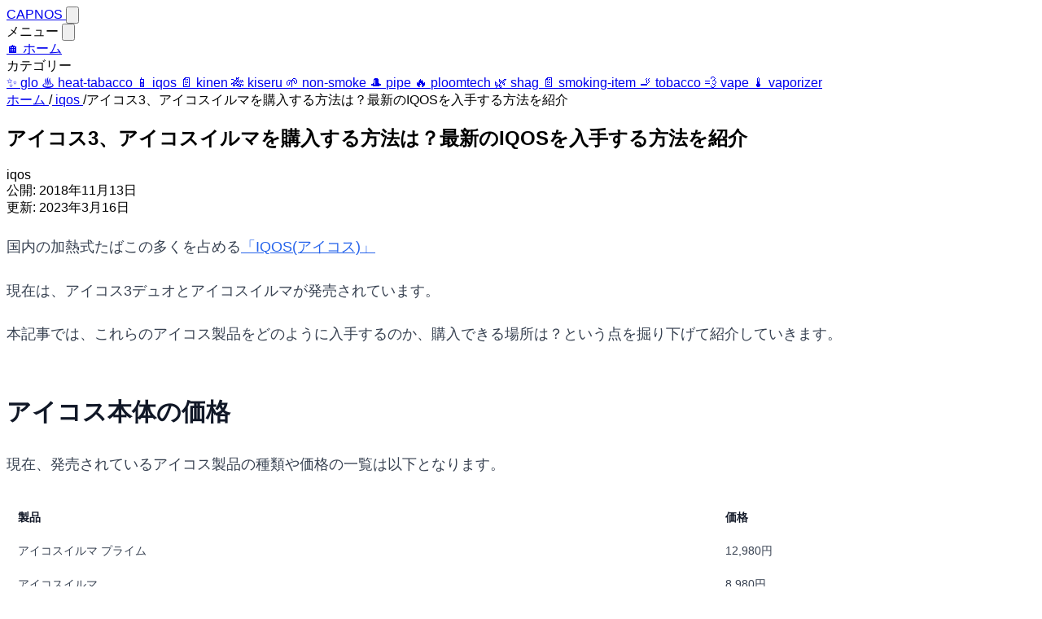

--- FILE ---
content_type: text/html; charset=utf-8
request_url: https://www.capnos.net/entry/iqos3-buy/
body_size: 10940
content:
<!DOCTYPE html><html lang="ja"> <head><meta charset="UTF-8"><meta name="description" content="アイコス3デュオやアイコスイルマを購入する方法を詳しく紹介。購入を検討している人はぜひ参考にしてみてください。"><meta name="viewport" content="width=device-width, initial-scale=1.0"><link rel="icon" type="image/svg+xml" href="/favicon.svg"><title>アイコス3、アイコスイルマを購入する方法は？最新のIQOSを入手する方法を紹介 | CAPNOS</title><!-- Google Analytics 4 --><script async src="https://www.googletagmanager.com/gtag/js?id=G-5DSEFTKVPP"></script><script>
      window.dataLayer = window.dataLayer || [];
      function gtag(){dataLayer.push(arguments);}
      gtag('js', new Date());
      gtag('config', 'G-5DSEFTKVPP');
    </script>  <link rel="canonical" href="https://www.capnos.net/entry/iqos3-buy/"> <meta name="author" content="CAPNOS編集部">  <meta property="og:title" content="アイコス3、アイコスイルマを購入する方法は？最新のIQOSを入手する方法を紹介"> <meta property="og:description" content="アイコス3デュオやアイコスイルマを購入する方法を詳しく紹介。購入を検討している人はぜひ参考にしてみてください。"> <meta property="og:type" content="article"> <meta property="og:url" content="https://www.capnos.net/entry/iqos3-buy/"> <meta property="og:site_name" content="CAPNOS"> <meta property="og:locale" content="ja_JP">    <meta property="article:published_time" content="2018-11-13T03:15:42.000Z"> <meta property="article:modified_time" content="2023-03-16T03:37:23.000Z"> <meta property="article:author" content="https://www.capnos.net/"> <meta property="article:section" content="iqos">  <meta name="twitter:card" content="summary_large_image"> <meta name="twitter:title" content="アイコス3、アイコスイルマを購入する方法は？最新のIQOSを入手する方法を紹介"> <meta name="twitter:description" content="アイコス3デュオやアイコスイルマを購入する方法を詳しく紹介。購入を検討している人はぜひ参考にしてみてください。">    <script type="application/ld+json">{"@context":"https://schema.org","@type":"Article","headline":"アイコス3、アイコスイルマを購入する方法は？最新のIQOSを入手する方法を紹介","description":"アイコス3デュオやアイコスイルマを購入する方法を詳しく紹介。購入を検討している人はぜひ参考にしてみてください。","datePublished":"2018-11-13T03:15:42.000Z","dateModified":"2023-03-16T03:37:23.000Z","author":{"@type":"Organization","name":"CAPNOS編集部","url":"https://www.capnos.net/"},"publisher":{"@type":"Organization","name":"CAPNOS","url":"https://www.capnos.net/"},"articleSection":"iqos","url":"https://www.capnos.net/entry/iqos3-buy/","mainEntityOfPage":{"@type":"WebPage","@id":"https://www.capnos.net/entry/iqos3-buy/"}}</script>  <script type="application/ld+json">{"@context":"https://schema.org","itemListElement":[{"@type":"ListItem","position":1,"name":"ホーム","item":"https://www.capnos.net/"},{"@type":"ListItem","position":2,"name":"iqos","item":"https://www.capnos.net/category/iqos/"},{"@type":"ListItem","position":3,"name":"アイコス3、アイコスイルマを購入する方法は？最新のIQOSを入手する方法を紹介","item":"https://www.capnos.net/entry/iqos3-buy/"}]}</script> <link rel="stylesheet" href="/_astro/_slug_.BGiItTq6.css">
<style>:root{--primary: #DA552F}.hover\:text-primary[data-astro-cid-qaanghzh]:hover{color:var(--primary)}
.ad-banner[data-astro-cid-enqrckdz],.ad-banner[data-astro-cid-n74ulffb],.ad-banner[data-astro-cid-oixhttil],.ad-banner[data-astro-cid-6pjhf3s4]{display:flex;justify-content:center;align-items:center}
:root{--primary: #DA552F}.group-hover\:text-primary[data-astro-cid-di2nlc57]{transition:color .2s}.group[data-astro-cid-di2nlc57]:hover .group-hover\:text-primary[data-astro-cid-di2nlc57]{color:var(--primary)}.hover\:border-primary[data-astro-cid-di2nlc57]:hover{border-color:var(--primary)}.line-clamp-2[data-astro-cid-di2nlc57]{display:-webkit-box;-webkit-line-clamp:2;-webkit-box-orient:vertical;overflow:hidden}
.prose{color:#374151;font-size:1.125rem;line-height:1.75}.prose h2{color:#111827;font-size:1.875rem;font-weight:700;margin-top:2em;margin-bottom:1em;line-height:1.3}.prose h3{color:#111827;font-size:1.5rem;font-weight:600;margin-top:1.6em;margin-bottom:.6em;line-height:1.4}.prose h4{color:#111827;font-size:1.25rem;font-weight:600;margin-top:1.5em;margin-bottom:.5em}.prose p{margin-top:1.25em;margin-bottom:1.25em}.prose a{color:#2563eb;text-decoration:underline;font-weight:500}.prose a:hover{color:#1d4ed8}.prose strong{color:#111827;font-weight:600}.prose em{font-style:italic}.prose ul,.prose ol{margin-top:1.25em;margin-bottom:1.25em;padding-left:1.625em}.prose ul{list-style-type:disc}.prose ol{list-style-type:decimal}.prose li{margin-top:.5em;margin-bottom:.5em}.prose li::marker{color:#6b7280}.prose blockquote{font-weight:500;font-style:italic;color:#111827;border-left:4px solid #e5e7eb;padding-left:1em;margin-top:1.6em;margin-bottom:1.6em}.prose img{margin-top:2em;margin-bottom:2em;border-radius:.5rem;max-width:100%;height:auto}.prose figure{margin-top:2em;margin-bottom:2em}.prose figcaption{color:#6b7280;font-size:.875rem;text-align:center;margin-top:.75em}.prose hr{border:0;border-top:1px solid #e5e7eb;margin-top:3em;margin-bottom:3em}.prose table{width:100%;table-layout:auto;text-align:left;margin-top:2em;margin-bottom:2em;font-size:.875rem;line-height:1.7}.prose thead{border-bottom:2px solid #e5e7eb}.prose thead th{color:#111827;font-weight:600;vertical-align:bottom;padding:.5rem .75rem}.prose tbody tr{border-bottom:1px solid #e5e7eb}.prose tbody td{vertical-align:baseline;padding:.5rem .75rem}.prose code{color:#111827;background-color:#f3f4f6;padding:.2em .4em;border-radius:.25rem;font-size:.875em;font-weight:600}.prose pre{background-color:#1f2937;color:#f9fafb;padding:1rem;border-radius:.5rem;overflow-x:auto;margin-top:2em;margin-bottom:2em;font-size:.875em;line-height:1.7}.prose pre code{background-color:transparent;padding:0;color:inherit;font-weight:400}
</style></head> <body class="min-h-screen bg-white text-gray-900 antialiased">   <header class="sticky top-0 z-50 bg-white border-b border-gray-200" data-astro-cid-3ef6ksr2> <div class="max-w-7xl mx-auto px-4 sm:px-6 lg:px-8" data-astro-cid-3ef6ksr2> <div class="flex justify-between items-center h-16" data-astro-cid-3ef6ksr2> <!-- ロゴ --> <a href="/" class="text-xl font-bold text-gray-900 hover:text-primary transition-colors" data-astro-cid-3ef6ksr2>
CAPNOS
</a> <!-- メニューアイコン --> <button id="menu-button" type="button" class="p-2 text-gray-600 hover:text-primary transition-colors" aria-label="メニューを開く" data-astro-cid-3ef6ksr2> <svg class="w-6 h-6" fill="none" stroke="currentColor" viewBox="0 0 24 24" xmlns="http://www.w3.org/2000/svg" data-astro-cid-3ef6ksr2> <path stroke-linecap="round" stroke-linejoin="round" stroke-width="2" d="M4 6h16M4 12h16M4 18h16" data-astro-cid-3ef6ksr2></path> </svg> </button> </div> </div> </header> <!-- スライドインメニュー --> <div id="mobile-menu" class="fixed top-0 right-0 h-full w-64 bg-white shadow-lg z-50 transform translate-x-full transition-transform duration-300 overflow-y-auto" data-astro-cid-3ef6ksr2> <div class="p-6" data-astro-cid-3ef6ksr2> <div class="flex justify-between items-center mb-8" data-astro-cid-3ef6ksr2> <span class="text-xl font-bold text-gray-900" data-astro-cid-3ef6ksr2>メニュー</span> <button id="close-menu" type="button" class="p-2 text-gray-600 hover:text-primary transition-colors" aria-label="メニューを閉じる" data-astro-cid-3ef6ksr2> <svg class="w-6 h-6" fill="none" stroke="currentColor" viewBox="0 0 24 24" xmlns="http://www.w3.org/2000/svg" data-astro-cid-3ef6ksr2> <path stroke-linecap="round" stroke-linejoin="round" stroke-width="2" d="M6 18L18 6M6 6l12 12" data-astro-cid-3ef6ksr2></path> </svg> </button> </div> <nav class="flex flex-col gap-2" data-astro-cid-3ef6ksr2> <a href="/" class="text-gray-700 hover:text-primary transition-colors py-2 text-sm" data-astro-cid-3ef6ksr2>
🏠 ホーム
</a> <div class="border-t border-gray-200 my-2" data-astro-cid-3ef6ksr2></div> <div class="text-xs text-gray-500 font-semibold mb-1" data-astro-cid-3ef6ksr2>カテゴリー</div> <a href="/category/glo/" class="text-gray-700 hover:text-primary transition-colors py-2 flex items-center gap-2" data-astro-cid-3ef6ksr2> <span class="text-lg" data-astro-cid-3ef6ksr2>✨</span> <span data-astro-cid-3ef6ksr2>glo</span> </a><a href="/category/heat-tabacco/" class="text-gray-700 hover:text-primary transition-colors py-2 flex items-center gap-2" data-astro-cid-3ef6ksr2> <span class="text-lg" data-astro-cid-3ef6ksr2>♨️</span> <span data-astro-cid-3ef6ksr2>heat-tabacco</span> </a><a href="/category/iqos/" class="text-gray-700 hover:text-primary transition-colors py-2 flex items-center gap-2" data-astro-cid-3ef6ksr2> <span class="text-lg" data-astro-cid-3ef6ksr2>📱</span> <span data-astro-cid-3ef6ksr2>iqos</span> </a><a href="/category/kinen/" class="text-gray-700 hover:text-primary transition-colors py-2 flex items-center gap-2" data-astro-cid-3ef6ksr2> <span class="text-lg" data-astro-cid-3ef6ksr2>📄</span> <span data-astro-cid-3ef6ksr2>kinen</span> </a><a href="/category/kiseru/" class="text-gray-700 hover:text-primary transition-colors py-2 flex items-center gap-2" data-astro-cid-3ef6ksr2> <span class="text-lg" data-astro-cid-3ef6ksr2>🎋</span> <span data-astro-cid-3ef6ksr2>kiseru</span> </a><a href="/category/non-smoke/" class="text-gray-700 hover:text-primary transition-colors py-2 flex items-center gap-2" data-astro-cid-3ef6ksr2> <span class="text-lg" data-astro-cid-3ef6ksr2>🌱</span> <span data-astro-cid-3ef6ksr2>non-smoke</span> </a><a href="/category/pipe/" class="text-gray-700 hover:text-primary transition-colors py-2 flex items-center gap-2" data-astro-cid-3ef6ksr2> <span class="text-lg" data-astro-cid-3ef6ksr2>🎩</span> <span data-astro-cid-3ef6ksr2>pipe</span> </a><a href="/category/ploomtech/" class="text-gray-700 hover:text-primary transition-colors py-2 flex items-center gap-2" data-astro-cid-3ef6ksr2> <span class="text-lg" data-astro-cid-3ef6ksr2>🔥</span> <span data-astro-cid-3ef6ksr2>ploomtech</span> </a><a href="/category/shag/" class="text-gray-700 hover:text-primary transition-colors py-2 flex items-center gap-2" data-astro-cid-3ef6ksr2> <span class="text-lg" data-astro-cid-3ef6ksr2>🌿</span> <span data-astro-cid-3ef6ksr2>shag</span> </a><a href="/category/smoking-item/" class="text-gray-700 hover:text-primary transition-colors py-2 flex items-center gap-2" data-astro-cid-3ef6ksr2> <span class="text-lg" data-astro-cid-3ef6ksr2>📄</span> <span data-astro-cid-3ef6ksr2>smoking-item</span> </a><a href="/category/tobacco/" class="text-gray-700 hover:text-primary transition-colors py-2 flex items-center gap-2" data-astro-cid-3ef6ksr2> <span class="text-lg" data-astro-cid-3ef6ksr2>🚬</span> <span data-astro-cid-3ef6ksr2>tobacco</span> </a><a href="/category/vape/" class="text-gray-700 hover:text-primary transition-colors py-2 flex items-center gap-2" data-astro-cid-3ef6ksr2> <span class="text-lg" data-astro-cid-3ef6ksr2>💨</span> <span data-astro-cid-3ef6ksr2>vape</span> </a><a href="/category/vaporizer/" class="text-gray-700 hover:text-primary transition-colors py-2 flex items-center gap-2" data-astro-cid-3ef6ksr2> <span class="text-lg" data-astro-cid-3ef6ksr2>🌡️</span> <span data-astro-cid-3ef6ksr2>vaporizer</span> </a> </nav> </div> </div> <!-- オーバーレイ --> <div id="menu-overlay" class="fixed inset-0 bg-black/20 z-40 hidden" data-astro-cid-3ef6ksr2></div> <script type="module">const c=document.getElementById("menu-button"),l=document.getElementById("close-menu"),n=document.getElementById("mobile-menu"),e=document.getElementById("menu-overlay");function s(){n?.classList.remove("translate-x-full"),e?.classList.remove("hidden")}function t(){n?.classList.add("translate-x-full"),e?.classList.add("hidden")}c?.addEventListener("click",s);l?.addEventListener("click",t);e?.addEventListener("click",t);</script>  <main class="max-w-2xl mx-auto px-4 sm:px-6 lg:px-8 pt-8 pb-8"> <!-- パンくずリスト --> <nav aria-label="パンくずリスト" class="flex flex-wrap items-center gap-2 mb-4 text-sm text-gray-600" data-astro-cid-qaanghzh> <a href="/" class="hover:text-primary transition-colors" data-astro-cid-qaanghzh> ホーム </a><span class="text-gray-400" aria-hidden="true" data-astro-cid-qaanghzh>/</span><a href="/category/iqos/" class="hover:text-primary transition-colors" data-astro-cid-qaanghzh> iqos </a><span class="text-gray-400" aria-hidden="true" data-astro-cid-qaanghzh>/</span><span class="text-gray-900" data-astro-cid-qaanghzh>アイコス3、アイコスイルマを購入する方法は？最新のIQOSを入手する方法を紹介</span> </nav>  <!-- 記事ヘッダー --> <article> <header class="mb-8"> <h1 class="text-3xl md:text-4xl font-bold text-gray-900 mb-4"> アイコス3、アイコスイルマを購入する方法は？最新のIQOSを入手する方法を紹介 </h1> <div class="flex items-center gap-4 text-sm text-gray-600"> <span class="px-3 py-1 bg-gray-100 rounded"> iqos </span> <div class="flex items-center gap-4"> <div> <span class="text-gray-500">公開:</span> <time datetime="2018-11-13T03:15:42.000Z" class="ml-1"> 2018年11月13日 </time> </div> <div> <span class="text-gray-500">更新:</span> <time datetime="2023-03-16T03:37:23.000Z" class="ml-1"> 2023年3月16日 </time> </div> </div> </div> </header> <!-- 広告バナー1 --> <div class="ad-banner text-center my-8" data-astro-cid-enqrckdz> <div id="rfp-NTY4OjIzNDIw" data-astro-cid-enqrckdz><ins data-rfp-display-adspot-id="NTY4OjIzNDIw" style="display:none" data-astro-cid-enqrckdz></ins></div> <script src="https://js.rfp.fout.jp/rfp-display.js"></script> <script type="text/javascript">RFP.Display.Default.run()</script> </div>  <!-- 記事本文 --> <div class="prose prose-lg max-w-none"> <p>国内の加熱式たばこの多くを占める<a href="/category/iqos">「IQOS(アイコス)」</a></p>
<p>現在は、アイコス3デュオとアイコスイルマが発売されています。</p>
<p>本記事では、これらのアイコス製品をどのように入手するのか、購入できる場所は？という点を掘り下げて紹介していきます。</p>
<h2 id="アイコス本体の価格">アイコス本体の価格</h2>
<p>現在、発売されているアイコス製品の種類や価格の一覧は以下となります。</p>

























<table><thead><tr><th>製品</th><th>価格</th></tr></thead><tbody><tr><td>アイコスイルマ  プライム</td><td>12,980円</td></tr><tr><td>アイコスイルマ</td><td>8,980円</td></tr><tr><td>アイコス3デュオ</td><td>6,980円</td></tr><tr><td>アイコス3マルチ</td><td>4,980円</td></tr></tbody></table>
<p>以下ではこれらのアイコス製品がどこで購入できるのか？という点について詳しく紹介します。</p>
<h2 id="iqosアイコスを入手できる場所">IQOS(アイコス)を入手できる場所</h2>
<p>以前は入手困難な製品でしたが、現在は複数の場所で購入することができます。</p>
<ul>
<li>アイコスオンラインストア</li>
<li>アイコスストア</li>
<li>コンビニ</li>
<li>たばこ屋</li>
<li>ドンキホーテ</li>
<li>ヤマダ電機</li>
</ul>
<h3 id="アイコスオンラインストアで購入">アイコスオンラインストアで購入</h3>
<p><img alt="iqos-official" loading="lazy" decoding="async" fetchpriority="auto" width="640" height="351" src="/_astro/iqos-official.DL5aMTwD_q4DN4.webp" ></p>
<p>最も簡単なのが<a href="https://jp.iqos.com">アイコス公式のオンラインストア</a>で購入すること。</p>
<p>アイコスの公式サイトで購入することができます。</p>
<p>これは全国どこのユーザーでも利用が可能です。ただし、購入時には身分証の画像をアップロードする必要があります。</p>
<p>少し面倒だなと思う人もいるかもしれませんが、以下で紹介するどの経路で購入しても公式サイトでアイコスの製品登録をする必要があります。</p>
<p>この際に、身分証の提示は必須になるので、<strong>アイコス製品を購入するのであれば身分証の提示はほぼ必須と見てよいでしょう。</strong></p>
<h3 id="アイコスストアで購入する">アイコスストアで購入する</h3>
<p><img alt="アイコスストア" loading="lazy" decoding="async" fetchpriority="auto" width="640" height="427" src="/_astro/9382fc2d597a92b12a8fe4a43dd427be.IB6ZKKv9_1kQ2Eu.webp" ></p>
<p>オンラインではなく実店舗の購入でおすすめしたいのが、アイコスストアでの購入です。</p>
<p>これはアイコス直営の運営店舗で購入前に製品の説明を受けたり、お試しで喫煙することもできます。</p>
<p>ただ、アイコスストアは全国にあるわけではなく地域が限られます。</p>
<ul>
<li>銀座</li>
<li>札幌</li>
<li>仙台</li>
<li>原宿</li>
<li>名古屋</li>
<li>梅田</li>
<li>心斎橋</li>
<li>広島</li>
<li>福岡</li>
</ul>
<p>上記の場所に限られる点に注意しましょう。</p>
<p>参考：<a href="https://jp.iqos.com/store">アイコス公式店舗について | アイコス公式</a></p>
<p>これらの地域にお住いの人はアイコスストアで購入することをおすすめします。</p>
<h3 id="コンビニで購入する">コンビニで購入する</h3>
<p><img alt="コンビニ" loading="lazy" decoding="async" fetchpriority="auto" width="600" height="389" src="/_astro/img-0426bda3f3.C4g-Jcaz_Z52Lou.webp" ></p>
<p>アイコスストアの出店外の地域でも安心してください。</p>
<p><strong>現在では全国のコンビニで購入することができます。</strong></p>
<p>セブンイレブン、ローソン、ファミリーマート、ミニストップ、デイリーヤマザキなど主要なコンビニは全て抑えられているのでチェックしてみましょう。</p>
<p>ただし、店舗によっては在庫がない場合もあります。</p>
<p><a href="https://www.capnos.net/entry/iqos-campaign-convini">【2021年最新】アイコスのコンビニ割引キャンペーンまとめ</a></p>
<h3 id="たばこ屋で購入する">たばこ屋で購入する</h3>
<p><img alt="たばこ屋" loading="lazy" decoding="async" fetchpriority="auto" width="640" height="358" src="/_astro/a0eb625694b516246e2c6511f23c7adc.LPedytK1_12WHW1.webp" ></p>
<p>コンビニ以外でも日本全国のたばこ屋で購入できます。昔ながらのたばこ屋さんですね。</p>
<p>店舗によっては置いてないお店もありますので注意しましょう。</p>
<h3 id="ドンキホーテで購入する">ドンキホーテで購入する</h3>
<p><img alt="ドンキホーテ店舗" loading="lazy" decoding="async" fetchpriority="auto" width="600" height="450" src="/_astro/img-1c538e05bc.DtEAbWIA_1wkP6q.webp" ></p>
<p>ドンキホーテにもアイコスコーナーが設置されています。</p>
<p>店舗によって場所は異なりますが、アイコス専用のコーナーを設置し販売されています。</p>
<p>注意したい点として、全てのドンキホーテ店舗にアイコスコーナーがあるわけではない点です。</p>
<p>一部のドンキホーテ店舗に限定されるので注意しましょう。</p>
<h3 id="ヤマダ電機で購入する">ヤマダ電機で購入する</h3>
<p><img alt="ヤマダ電機店舗" loading="lazy" decoding="async" fetchpriority="auto" width="600" height="428" src="/_astro/img-e7d5df651e.DFVTmK1V_Z1YMPOd.webp" ></p>
<p>ドンキホーテに同じく、ヤマダ電機にもアイコスコーナーが設置されています。</p>
<p>ただし、ドンキホーテと同様で全ての店舗に設置されているわけではない点に注意しましょう。</p>
<h2 id="一人で複数台は購入できない">一人で複数台は購入できない？</h2>
<p><img alt="アイコスイルマ29" loading="lazy" decoding="async" fetchpriority="auto" width="640" height="480" src="/_astro/2348c9ce29df18fa865cdf24214ee34f.CGCo7tA3_29gKUi.webp" ></p>
<p>アイコス3デュオやアイコスイルマを一人で複数台の購入は可能でしょうか？</p>
<p>結論から言うと、アイコスオンラインストアやアイコスストアで購入制限があります。</p>
<p>現在、1人が購入できるのは同じシリーズで2台まで。それ以上の購入はエラーで弾かれます。</p>
<p>これは転売屋対策のためですね。</p>
<p>ただ、コンビニやたばこ屋などではチェックされないので、2台目以降の購入は可能です。</p> </div> </article> <!-- 広告バナー2 --> <div class="ad-banner text-center my-8" data-astro-cid-n74ulffb> <div id="rfp-NzQ0OjIzNDk5" data-astro-cid-n74ulffb><ins data-rfp-display-adspot-id="NzQ0OjIzNDk5" style="display:none" data-astro-cid-n74ulffb></ins></div> <script src="https://js.rfp.fout.jp/rfp-display.js"></script> <script type="text/javascript">RFP.Display.Default.run()</script> </div>  <!-- シェアボタン --> <div class="border-t border-gray-200 pt-8 mt-12"> <h3 class="text-lg font-semibold text-gray-900 mb-4">この記事をシェアする</h3> <div class="flex gap-3"> <!-- URLコピーボタン --> <button id="copy-url-button" data-url="https://www.capnos.net/entry/iqos3-buy/" class="flex items-center gap-2 px-4 py-2 bg-gray-100 text-gray-700 rounded-lg hover:bg-gray-200 transition-colors" aria-label="URLをコピー"> <svg class="w-5 h-5" fill="none" stroke="currentColor" viewBox="0 0 24 24"> <path stroke-linecap="round" stroke-linejoin="round" stroke-width="2" d="M8 16H6a2 2 0 01-2-2V6a2 2 0 012-2h8a2 2 0 012 2v2m-6 12h8a2 2 0 002-2v-8a2 2 0 00-2-2h-8a2 2 0 00-2 2v8a2 2 0 002 2z"></path> </svg> <span>URLをコピー</span> </button> <!-- Xシェアボタン --> <a href="https://twitter.com/intent/tweet?text=%E3%82%A2%E3%82%A4%E3%82%B3%E3%82%B93%E3%80%81%E3%82%A2%E3%82%A4%E3%82%B3%E3%82%B9%E3%82%A4%E3%83%AB%E3%83%9E%E3%82%92%E8%B3%BC%E5%85%A5%E3%81%99%E3%82%8B%E6%96%B9%E6%B3%95%E3%81%AF%EF%BC%9F%E6%9C%80%E6%96%B0%E3%81%AEIQOS%E3%82%92%E5%85%A5%E6%89%8B%E3%81%99%E3%82%8B%E6%96%B9%E6%B3%95%E3%82%92%E7%B4%B9%E4%BB%8B&url=https%3A%2F%2Fwww.capnos.net%2Fentry%2Fiqos3-buy%2F" target="_blank" rel="noopener noreferrer" class="flex items-center gap-2 px-4 py-2 bg-black text-white rounded-lg hover:bg-gray-800 transition-colors" aria-label="Xでシェア"> <svg class="w-5 h-5" fill="currentColor" viewBox="0 0 24 24"> <path d="M18.244 2.25h3.308l-7.227 8.26 8.502 11.24H16.17l-5.214-6.817L4.99 21.75H1.68l7.73-8.835L1.254 2.25H8.08l4.713 6.231zm-1.161 17.52h1.833L7.084 4.126H5.117z"></path> </svg> <span>X</span> </a> <!-- Facebookシェアボタン --> <a href="https://www.facebook.com/sharer/sharer.php?u=https%3A%2F%2Fwww.capnos.net%2Fentry%2Fiqos3-buy%2F" target="_blank" rel="noopener noreferrer" class="flex items-center gap-2 px-4 py-2 bg-blue-600 text-white rounded-lg hover:bg-blue-700 transition-colors" aria-label="Facebookでシェア"> <svg class="w-5 h-5" fill="currentColor" viewBox="0 0 24 24"> <path d="M24 12.073c0-6.627-5.373-12-12-12s-12 5.373-12 12c0 5.99 4.388 10.954 10.125 11.854v-8.385H7.078v-3.47h3.047V9.43c0-3.007 1.792-4.669 4.533-4.669 1.312 0 2.686.235 2.686.235v2.953H15.83c-1.491 0-1.956.925-1.956 1.874v2.25h3.328l-.532 3.47h-2.796v8.385C19.612 23.027 24 18.062 24 12.073z"></path> </svg> <span>Facebook</span> </a> </div> <!-- コピー完了メッセージ --> <div id="copy-success-message" class="hidden mt-3 text-sm text-green-600">
URLをコピーしました！
</div> </div> <script type="module">const t=document.getElementById("copy-url-button"),s=document.getElementById("copy-success-message");t?.addEventListener("click",async()=>{const e=t.getAttribute("data-url");if(e)try{await navigator.clipboard.writeText(e),s?.classList.remove("hidden"),setTimeout(()=>{s?.classList.add("hidden")},3e3)}catch(c){console.error("URLのコピーに失敗しました:",c)}});</script> <!-- 関連記事 --> <section class="mt-16 pt-12 border-t border-gray-200"> <h2 class="text-2xl font-bold text-gray-900 mb-6">関連記事</h2> <!-- 広告バナー3 --> <div class="ad-banner text-center my-8" data-astro-cid-oixhttil> <div id="rfp-Njc1OjIzNTAw" data-astro-cid-oixhttil><ins data-rfp-display-adspot-id="Njc1OjIzNTAw" style="display:none" data-astro-cid-oixhttil></ins></div> <script src="https://js.rfp.fout.jp/rfp-display.js"></script> <script type="text/javascript">RFP.Display.Default.run()</script> </div>  <div class="space-y-3"> <article class="group" data-astro-cid-di2nlc57> <a href="/entry/terria-clear-regular-start/" class="block p-4 rounded-lg hover:bg-gray-50 hover:shadow-md transition-all duration-200 border border-transparent hover:border-gray-200" data-astro-cid-di2nlc57> <div class="flex gap-4 items-start" data-astro-cid-di2nlc57> <!-- 左側の絵文字 --> <div class="flex-shrink-0 text-3xl leading-none pt-1" data-astro-cid-di2nlc57> 📱 </div> <!-- コンテンツ --> <div class="min-w-0 flex-1" data-astro-cid-di2nlc57> <h2 class="text-lg font-semibold text-gray-900 group-hover:text-primary transition-colors mb-3" data-astro-cid-di2nlc57> テリアクリアレギュラーが10月27日から販売開始 </h2> <div class="flex items-center gap-3 text-xs text-gray-500" data-astro-cid-di2nlc57> <span class="px-2 py-1 bg-gray-100 rounded hover:bg-gray-200 transition-colors" data-astro-cid-di2nlc57> iqos </span> <span data-astro-cid-di2nlc57>2025年10月9日</span> </div> </div> </div> </a> </article> <article class="group" data-astro-cid-di2nlc57> <a href="/entry/terea-shine-perl-review/" class="block p-4 rounded-lg hover:bg-gray-50 hover:shadow-md transition-all duration-200 border border-transparent hover:border-gray-200" data-astro-cid-di2nlc57> <div class="flex gap-4 items-start" data-astro-cid-di2nlc57> <!-- 左側の絵文字 --> <div class="flex-shrink-0 text-3xl leading-none pt-1" data-astro-cid-di2nlc57> 📱 </div> <!-- コンテンツ --> <div class="min-w-0 flex-1" data-astro-cid-di2nlc57> <h2 class="text-lg font-semibold text-gray-900 group-hover:text-primary transition-colors mb-3" data-astro-cid-di2nlc57> 【アイコス】テリア シャイン パールのレビュー。味わいの評価は？ </h2> <div class="flex items-center gap-3 text-xs text-gray-500" data-astro-cid-di2nlc57> <span class="px-2 py-1 bg-gray-100 rounded hover:bg-gray-200 transition-colors" data-astro-cid-di2nlc57> iqos </span> <span data-astro-cid-di2nlc57>2025年5月12日</span> </div> </div> </div> </a> </article> <article class="group" data-astro-cid-di2nlc57> <a href="/entry/terria-hybrid-review/" class="block p-4 rounded-lg hover:bg-gray-50 hover:shadow-md transition-all duration-200 border border-transparent hover:border-gray-200" data-astro-cid-di2nlc57> <div class="flex gap-4 items-start" data-astro-cid-di2nlc57> <!-- 左側の絵文字 --> <div class="flex-shrink-0 text-3xl leading-none pt-1" data-astro-cid-di2nlc57> 📱 </div> <!-- コンテンツ --> <div class="min-w-0 flex-1" data-astro-cid-di2nlc57> <h2 class="text-lg font-semibold text-gray-900 group-hover:text-primary transition-colors mb-3" data-astro-cid-di2nlc57> テリア初のレギュラーカプセル銘柄「テリア ハイブリッド」をレビュー </h2> <div class="flex items-center gap-3 text-xs text-gray-500" data-astro-cid-di2nlc57> <span class="px-2 py-1 bg-gray-100 rounded hover:bg-gray-200 transition-colors" data-astro-cid-di2nlc57> iqos </span> <span data-astro-cid-di2nlc57>2024年9月14日</span> </div> </div> </div> </a> </article> <article class="group" data-astro-cid-di2nlc57> <a href="/entry/iqos-iluma-bright-model-convini/" class="block p-4 rounded-lg hover:bg-gray-50 hover:shadow-md transition-all duration-200 border border-transparent hover:border-gray-200" data-astro-cid-di2nlc57> <div class="flex gap-4 items-start" data-astro-cid-di2nlc57> <!-- 左側の絵文字 --> <div class="flex-shrink-0 text-3xl leading-none pt-1" data-astro-cid-di2nlc57> 📱 </div> <!-- コンテンツ --> <div class="min-w-0 flex-1" data-astro-cid-di2nlc57> <h2 class="text-lg font-semibold text-gray-900 group-hover:text-primary transition-colors mb-3" data-astro-cid-di2nlc57> 限定カラー、アイコスイルマブライトモデルがコンビニで発売開始！価格はいくら？ </h2> <div class="flex items-center gap-3 text-xs text-gray-500" data-astro-cid-di2nlc57> <span class="px-2 py-1 bg-gray-100 rounded hover:bg-gray-200 transition-colors" data-astro-cid-di2nlc57> iqos </span> <span data-astro-cid-di2nlc57>2023年10月18日</span> </div> </div> </div> </a> </article> <article class="group" data-astro-cid-di2nlc57> <a href="/entry/review-terea-black-ruby-menthol/" class="block p-4 rounded-lg hover:bg-gray-50 hover:shadow-md transition-all duration-200 border border-transparent hover:border-gray-200" data-astro-cid-di2nlc57> <div class="flex gap-4 items-start" data-astro-cid-di2nlc57> <!-- 左側の絵文字 --> <div class="flex-shrink-0 text-3xl leading-none pt-1" data-astro-cid-di2nlc57> 📱 </div> <!-- コンテンツ --> <div class="min-w-0 flex-1" data-astro-cid-di2nlc57> <h2 class="text-lg font-semibold text-gray-900 group-hover:text-primary transition-colors mb-3" data-astro-cid-di2nlc57> アイコスイルマの新作、テリアブラックルビーメンソールをレビュー </h2> <div class="flex items-center gap-3 text-xs text-gray-500" data-astro-cid-di2nlc57> <span class="px-2 py-1 bg-gray-100 rounded hover:bg-gray-200 transition-colors" data-astro-cid-di2nlc57> iqos </span> <span data-astro-cid-di2nlc57>2023年8月28日</span> </div> </div> </div> </a> </article> <article class="group" data-astro-cid-di2nlc57> <a href="/entry/iqos3-marlboro-end/" class="block p-4 rounded-lg hover:bg-gray-50 hover:shadow-md transition-all duration-200 border border-transparent hover:border-gray-200" data-astro-cid-di2nlc57> <div class="flex gap-4 items-start" data-astro-cid-di2nlc57> <!-- 左側の絵文字 --> <div class="flex-shrink-0 text-3xl leading-none pt-1" data-astro-cid-di2nlc57> 📱 </div> <!-- コンテンツ --> <div class="min-w-0 flex-1" data-astro-cid-di2nlc57> <h2 class="text-lg font-semibold text-gray-900 group-hover:text-primary transition-colors mb-3" data-astro-cid-di2nlc57> アイコス3専用マールボロスティック一部終売へ </h2> <div class="flex items-center gap-3 text-xs text-gray-500" data-astro-cid-di2nlc57> <span class="px-2 py-1 bg-gray-100 rounded hover:bg-gray-200 transition-colors" data-astro-cid-di2nlc57> iqos </span> <span data-astro-cid-di2nlc57>2023年8月3日</span> </div> </div> </div> </a> </article>  </div> <!-- 広告バナー4 --> <div class="ad-banner text-center my-8" data-astro-cid-6pjhf3s4> <div id="rfp-NDgwOjIzNTAx" data-astro-cid-6pjhf3s4><ins data-rfp-display-adspot-id="NDgwOjIzNTAx" style="display:none" data-astro-cid-6pjhf3s4></ins></div> <script src="https://js.rfp.fout.jp/rfp-display.js"></script> <script type="text/javascript">RFP.Display.Default.run()</script> </div>  </section> </main> <footer class="bg-gray-50 border-t border-gray-200 mt-16" data-astro-cid-sz7xmlte> <div class="max-w-7xl mx-auto px-4 sm:px-6 lg:px-8 py-8" data-astro-cid-sz7xmlte> <div class="flex flex-col md:flex-row justify-between items-center gap-4" data-astro-cid-sz7xmlte> <!-- ロゴとコピーライト --> <div class="text-center md:text-left" data-astro-cid-sz7xmlte> <p class="text-xl font-bold text-gray-900 mb-2" data-astro-cid-sz7xmlte>CAPNOS</p> <p class="text-sm text-gray-600" data-astro-cid-sz7xmlte>&copy; 2026 CAPNOS. All rights reserved.</p> </div> <!-- リンク --> <nav class="flex gap-6" data-astro-cid-sz7xmlte> <a href="/privacy/" class="text-sm text-gray-600 hover:text-primary transition-colors" data-astro-cid-sz7xmlte>
プライバシーポリシー
</a> <a href="https://tally.so/r/mRElQl" class="text-sm text-gray-600 hover:text-primary transition-colors" target="_blank" rel="noopener noreferrer" data-astro-cid-sz7xmlte>
お問い合わせ
</a> <a href="/company/" class="text-sm text-gray-600 hover:text-primary transition-colors" data-astro-cid-sz7xmlte>
運営会社
</a> </nav> </div> </div> </footer>     <div id="age-verification-overlay" class="age-verification-overlay" style="display: none;" data-astro-cid-pz2pistu> <div class="age-verification-modal" data-astro-cid-pz2pistu> <div class="age-verification-icon" data-astro-cid-pz2pistu>🚬</div> <h2 class="age-verification-title" data-astro-cid-pz2pistu>年齢確認</h2> <p class="age-verification-message" data-astro-cid-pz2pistu>
このサイトは、喫煙具やたばこに関する情報を掲載しています。
<br data-astro-cid-pz2pistu>
あなたは20歳以上ですか？
</p> <div class="age-verification-buttons" data-astro-cid-pz2pistu> <button id="age-confirm-btn" class="age-verification-button age-verification-button-confirm" type="button" data-astro-cid-pz2pistu>
20歳以上です
</button> <button id="age-deny-btn" class="age-verification-button age-verification-button-deny" type="button" data-astro-cid-pz2pistu>
20歳未満です
</button> </div> <p class="age-verification-note" data-astro-cid-pz2pistu>
※ 20歳未満の方の喫煙は法律で禁止されています
</p> </div> </div>  <script type="module">const n="age_verified";function i(){const t=localStorage.getItem(n);if(t)try{const{timestamp:e}=JSON.parse(t),o=4320*60*60*1e3;if(Date.now()-e<o)return}catch{localStorage.removeItem(n)}setTimeout(()=>{const e=document.getElementById("age-verification-overlay");e&&(e.style.display="flex")},100)}function c(){const t={timestamp:Date.now(),verified:!0};localStorage.setItem(n,JSON.stringify(t));const e=document.getElementById("age-verification-overlay");e&&(e.style.display="none")}function a(){window.location.href="https://www.google.com"}if(typeof window<"u"){i();const t=document.getElementById("age-confirm-btn"),e=document.getElementById("age-deny-btn");t&&t.addEventListener("click",c),e&&e.addEventListener("click",a)}</script> <!-- 広告スクリプト用slot -->  <!--
<script is:inline>
  function isMobileDevice() {
    const mobileRegex = /Android|webOS|iPhone|iPad|iPod|BlackBerry|IEMobile|Opera Mini/i;

    return mobileRegex.test(navigator.userAgent);
  }

  if (isMobileDevice()) {
    function loadScript(url, callback) {
          var script = document.createElement('script');
          script.type = 'text/javascript';

          if (script.readyState) {
          script.onreadystatechange = function() {
              if (script.readyState === 'loaded' || script.readyState === 'complete') {
              script.onreadystatechange = null;
              callback();
              }
          };
          } else {
          script.onload = function() {
              callback();
          };
          }

          script.src = url;
          document.getElementsByTagName('head')[0].appendChild(script);
      }

      loadScript('https://imagecdn.enzymic.co/testing/publisher_scripts/Mid_Pos_For_JP.js', function() {


      var childEle = window.top.childEle;
      var params,
      cb = "cb",
      smart_macros = {};

      if (cb == "cb") {
      cb = Math.round(new Date().getTime() / 1000);
      }
      var params = "";
      for (var key in smart_macros) {
      params += "&" + key + "=" + encodeURIComponent(smart_macros[key]);
      }
      try { params += "&domain=" + encodeURIComponent(new URL((window.location != window.parent.location) ? document.referrer : document.location.hostname).hostname.replace('https://www.','').replace('//','')); } catch(e) {};
      var adparFrame;

      adparFrame = window.document.createElement("iframe");
          adparFrame.id = "adzAdParFrame";
          adparFrame.allowFullscreen = "true";
          adparFrame.allow = "geolocation";
          adparFrame.scrolling = "no";
          adparFrame.marginHeight = "0";
          adparFrame.frameBorder = "0";
          adparFrame.vspace = "0";
          adparFrame.hspace = "0";

          childEle.appendChild(adparFrame);

          var style = document.createElement('style');
          style.type = 'text/css';
          style.className = 'adz-float-banner'
          style.innerHTML = '.adzFloatBannerBottom{z-index: 999999999;transition: all .3s ease-in-out;bottom: 0;left: 0;box-sizing: border-box;display: block;height: 100px;width: 100%;overflow: hidden;position: fixed;transform: translateY(0%);}';
          window.top.document.getElementsByTagName('head')[0].appendChild(style);

          var floatBanner = window.document.createElement('div');
          floatBanner.id = 'adzFloatBannerBottom';
          floatBanner.className = 'adzFloatBannerBottom';
          floatBanner.innerHTML = '<iframe id="adz-m-skin-float-iframe" width="100%" height="100%" scrolling="no" frameborder="0" style="position: absolute; top: 0px; left: 0px; border: 0px; vertical-align: bottom;"></iframe>  <div class="adz-float-cls-btn-wrap" style="position:absolute;height: 40px;width: 40px;right: 0px;"><div class="adz-float-cls-btn" style="position: absolute;background-position: center center;background-color: white;background-repeat: no-repeat;height: 20px;width: 20px;top: 8px;right: 8px;cursor: pointer;box-shadow: rgb(51, 51, 51) 0px 0px 8px;border-radius: 100%;background-image: url("[data-uri]");background-size: 50% 50%;"></div></div>';

          window.top.document.body.appendChild(floatBanner);


          var floaterBanner = window.top.document.getElementById('adzFloatBannerBottom');
          var floaterIframe = floatBanner.querySelector('#adz-m-skin-float-iframe');

          var urlFloater = "https://staticcdn.enzymic.co/PlG6y5x8cDkvnKWd"  + '?cb=' + encodeURIComponent(cb) + params + '&s=doubleclick';

          requestHtml(urlFloater, floaterIframe);

      var adz_doc =
          '<body style="margin: 0;"><iframe id="enzymicIframe" style="position: absolute;" allow="geolocation" allowfullscreen="true" width="100%" height="100%" scrolling="no" marginheight="0" marginheight="0" hspace="0" vspace="0" frameborder="0"></iframe></b';
          adz_doc += "ody>";
          loadIframe(adparFrame,adz_doc);
      var url = "https://staticcdn.enzymic.co/O1jlnrbXfwzMnKo6" + '?cb=' + encodeURIComponent(cb) + params + '&s=doubleclick';

      var iframe = adparFrame.contentDocument.querySelector('#enzymicIframe');
      requestHtml(url, iframe);
      function requestHtml(url, frame) {
              var xmlhttp = new XMLHttpRequest();
              xmlhttp.onreadystatechange = function() {
              if (xmlhttp.readyState == XMLHttpRequest.DONE) {
                  if (xmlhttp.status == 200) {
                      loadIframe(frame,xmlhttp.responseText)
                  }
                  else if (xmlhttp.status == 400) {
                      console.log('error 400');
                  }
                  else {
                      console.log('error other than 200');
                  }
              }
              };

              xmlhttp.open("GET", url, true);
              xmlhttp.send();
      }

      function loadIframe(ele,html) {
          ele.contentWindow.document.open();
          ele.contentWindow.document.write(html);
          ele.contentWindow.document.close();
      }
      });
  } else {
    var params='', cb = "cb", smart_macros ={};
    if (cb == 'cb') {cb = Math.round(new Date().getTime() / 1000);}
    for (var key in smart_macros) {params += "&" + key + "=" + encodeURIComponent(smart_macros[key]);};
    try { params += "&domain=" + encodeURIComponent(new URL((window.location != window.parent.location) ? document.referrer : document.location.hostname).hostname.replace('www.','').replace('//','')); } catch(e) {};
    var adDiv = window.document.createElement("div");
    adDiv.id = "adzAdDivWrapper";adDiv.style.position = "fixed";adDiv.style.left = "0px";adDiv.style.top = "0px";adDiv.style.width = "100%";adDiv.style.height = "100%";adDiv.style.zIndex = "-1";
    window.top.document.body.appendChild(adDiv);
    var adz_doc = '<body style="margin: 0;"><iframe id="enzymicIframe" allow="autoplay; geolocation" allowfullscreen="true" width="100%" height="100%" scrolling="no" marginheight="0" marginheight="0" hspace="0" vspace="0" frameborder="0"></iframe></b';
    adz_doc += 'ody>';
    adDiv.innerHTML = adz_doc;
    var url = "https://staticcdn.enzymic.co/kL0o9NLAIV3dyJrl" + '?cb=' + encodeURIComponent(cb) + params + '&s=doubleclick';
    var xmlhttp = new XMLHttpRequest();
    xmlhttp.onreadystatechange = function () {
      if (xmlhttp.readyState == XMLHttpRequest.DONE) {
        if (xmlhttp.status == 200) {
          loadIframe(xmlhttp.responseText)
        }
        else if (xmlhttp.status == 400) {
          console.log('error 400');
        }
        else {
          console.log('error other than 200');
        }
      }
    };
    xmlhttp.open("GET", url, true);
    xmlhttp.send();
    function loadIframe(html) {
      var iframe = window.top.document.getElementById("enzymicIframe");iframe.contentWindow.document.open();iframe.contentWindow.document.write(html);iframe.contentWindow.document.close();
    }
  }
</script>
-->  <script type="text/javascript">
    var _fout_queue = _fout_queue || {}; if (_fout_queue.segment === void 0) _fout_queue.segment = {};
    if (_fout_queue.segment.queue === void 0) _fout_queue.segment.queue = [];
    _fout_queue.segment.queue.push({
      'user_id': 38858
    });
    (function() {
      var el = document.createElement('script'); el.type = 'text/javascript'; el.async = true;
      el.src = 'https://js.fout.jp/segmentation.js';
      var s = document.getElementsByTagName('script')[0]; s.parentNode.insertBefore(el, s);
    })();
  </script> <script defer src="https://static.cloudflareinsights.com/beacon.min.js/vcd15cbe7772f49c399c6a5babf22c1241717689176015" integrity="sha512-ZpsOmlRQV6y907TI0dKBHq9Md29nnaEIPlkf84rnaERnq6zvWvPUqr2ft8M1aS28oN72PdrCzSjY4U6VaAw1EQ==" data-cf-beacon='{"version":"2024.11.0","token":"a5ec323dfbe048cdbf6128a197b94910","r":1,"server_timing":{"name":{"cfCacheStatus":true,"cfEdge":true,"cfExtPri":true,"cfL4":true,"cfOrigin":true,"cfSpeedBrain":true},"location_startswith":null}}' crossorigin="anonymous"></script>
</body><!-- FreakOut Data --> </html> 